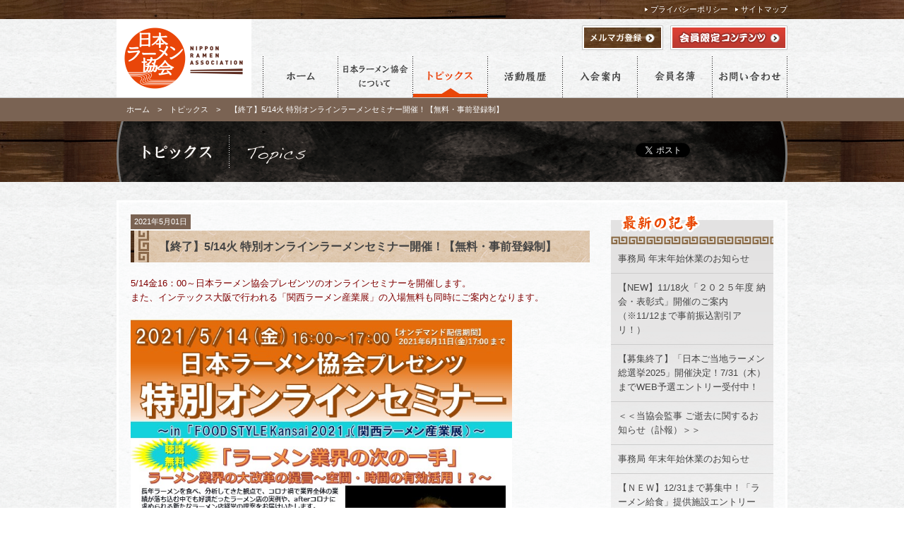

--- FILE ---
content_type: text/html; charset=UTF-8
request_url: https://ramen-kyokai.jp/topics/archives/2518
body_size: 24024
content:
<!DOCTYPE HTML>
<html>
<head>
<meta charset="UTF-8">
<title>  【終了】5/14火 特別オンラインラーメンセミナー開催！【無料・事前登録制】 | 一般社団法人 日本ラーメン協会</title>
<meta name="description" content="日本ラーメン協会の最新情報です。日本ラーメン協会では、ラーメン産業界の振興・発展につながる各種活動を実施・展開いたします。" />
<meta name="Keywords" content="ラーメン,ラーメン協会, 東京ラーメンショー,クールビズラーメン,年の瀬ラーメン,セミナー,交流会,講演会" />
<link rel="stylesheet" media="all" href="/common/css/import.css">
<link rel="stylesheet" media="all" href="https://ramen-kyokai.jp/topics/wp-content/themes/topics/style.css">
<meta property="og:type" content="website" />
<meta property="og:site_name" content="一般社団法人 日本ラーメン協会 公式サイト">
<meta property="og:title" content="  【終了】5/14火 特別オンラインラーメンセミナー開催！【無料・事前登録制】 | 一般社団法人 日本ラーメン協会" />
<meta property="og:description" content="日本ラーメン協会の最新情報です。日本ラーメン協会では、ラーメン産業界の振興・発展につながる各種活動を実施・展開いたします。" />
<meta property="og:url" content="https://ramen-kyokai.jp/topics/archives/2518" />
<meta property="og:image" content="https://ramen-kyokai.jp/facebook_icon.jpg" />
<meta property="fb:app_id" content="451025561642415" />
<meta property="og:locale" content="ja_JP" />
<script src="/common/js/import.js"></script>
</head>

<body id="topics">
<div id="top" class="subnavi">
  <nav class="topNav clearfix">
    <ul>
      <li><a href="/site/privacy.html">プライバシーポリシー</a></li>
      <li><a href="/site/sitemap.html">サイトマップ</a></li>
    </ul>
  </nav>
</div>
<header class="clearfix">
<h1 class="logo"><a href="/index.html"><img src="/common/img/common/logo.gif" width="191" height="111" alt="日本ラーメン協会"></a></h1>
  <nav id="globalnav">
    <ul class="navi">
      <li class="nav1"><a href="/index.html">ホーム</a></li>
      <li class="nav2"><a href="/about/index.html">日本ラーメン協会について</a></li>
      <li class="nav3"><a href="/topics/">トピックス</a></li>
      <li class="nav4"><a href="/activity/index.html">活動履歴</a></li>
      <li class="nav5"><a href="/join/index.html">入会案内</a></li>
      <li class="nav6"><a href="/member/index.html">会員名簿</a></li>
      <li class="nav7"><a href="/site/inquiry.html">お問い合わせ</a></li>
    </ul>
  </nav>
  <div class="logincont">
    <ul class="loginlist">
      <li><a href="/join/mailmagazine.html"><img src="/common/img/common/mailmagazine_btn_off.gif" width="115" height="35" alt="メルマガ登録"></a></li>
      <li><a href="/membersonly/index.html"><img src="/common/img/common/limit_btn_off.gif" width="166" height="35" alt="会員限定コンテンツ"></a></li>
    </ul>
  </div>
</header>

<div class="pankuzu">
  <p><a href="/">ホーム</a>　&gt;　<a href="https://ramen-kyokai.jp/topics">トピックス</a>　&gt;　  【終了】5/14火 特別オンラインラーメンセミナー開催！【無料・事前登録制】</p></div>

  
<div class="h2area">
  <div class="h2content">
    <div class="socialcontent">
      <div class="social-tools top-social-tools">
        <ul>
          <li class="social1"> <a href="https://twitter.com/share" class="twitter-share-button" data-text="  【終了】5/14火 特別オンラインラーメンセミナー開催！【無料・事前登録制】 | 一般社団法人 日本ラーメン協会" data-lang="ja" data-count="none">ツイート</a> 
            <script>!function(d,s,id){var js,fjs=d.getElementsByTagName(s)[0];if(!d.getElementById(id)){js=d.createElement(s);js.id=id;js.src="//platform.twitter.com/widgets.js";fjs.parentNode.insertBefore(js,fjs);}}(document,"script","twitter-wjs");</script> 
          </li>
          <li class="social2"> 
            <script src="https://connect.facebook.net/ja_JP/sdk.js#appId=451025561642415&amp;xfbml=1&version=v2.0"></script>
            <fb:like href="https://ramen-kyokai.jp/topics/archives/2518" comment="false" layout="button_count" send="" width="450" action="like" ></fb:like>
            <script type="text/javascript">_ga.trackFacebook();</script> 
          </li>
        </ul>
      </div>
    </div>
    <h2><img src="/common/img/topics/h2.gif" width="950" height="86" alt="topics"></h2>
  </div>
</div>
<div id="content">
<div class="continer">
<div class="contfoot clearfix">
  <section class="mainarea">
  <div class="blockarea">
      <p class="date"><span>2021年5月01日</span></p>
  <h3>
    【終了】5/14火 特別オンラインラーメンセミナー開催！【無料・事前登録制】  </h3>
  
  
  <p><span style="color: #800000">5/14金16：00～日本ラーメン協会プレゼンツのオンラインセミナーを開催します。</span><br />
<span style="color: #800000">また、インテックス大阪で行われる「関西ラーメン産業展」の入場無料も同時にご案内となります。</span></p>
<p><img class="alignnone size-full wp-image-2521" src="https://ramen-kyokai.jp/topics/wp-content/uploads/sites/2/2021/05/ラーメン産業展2021セミナーチラシ0422.jpg" alt="" width="540" height="720" srcset="https://ramen-kyokai.jp/topics/wp-content/uploads/sites/2/2021/05/ラーメン産業展2021セミナーチラシ0422.jpg 720w, https://ramen-kyokai.jp/topics/wp-content/uploads/sites/2/2021/05/ラーメン産業展2021セミナーチラシ0422-225x300.jpg 225w" sizes="(max-width: 540px) 100vw, 540px" /></p>
<p><strong><span style="color: #800000">━━━━━━━━━━━━━━━━━━━━━━━━━━━━━━━━━━━</span></strong><br />
<strong><span style="color: #800000">【無料】特別オンラインセミナー開催（※事前登録制）</span></strong><br />
<strong><span style="color: #800000">━━━━━━━━━━━━━━━━━━━━━━━━━━━━━━━━━━━</span></strong><br />
<strong><span style="color: #800000">【日程】</span></strong><br />
<span style="color: #ff0000"><strong>2021年5月14日(金)16：00〜17：00</strong></span><br />
<strong><span style="color: #0000ff">⇒オンデマンド配信期間：2021年6月11日(金)17：00まで</span></strong></p>
<p><strong><span style="color: #800000">【セミナー概要】</span></strong><br />
<span style="color: #800000">■テーマ：</span><br />
<span style="color: #ff0000"><strong>『ラーメン業界の次の一手』</strong></span><br />
<span style="color: #ff0000"><strong>ラーメン業界の大改革の提言～空間・時間の有効活用！？～</strong></span><br />
<span style="color: #800000">≪詳細≫</span><br />
<span style="color: #800000">長年ラーメンを食べ、分析してきた観点で、コロナ禍で業界全体の業績が落ち込む中でも好調だったラーメン店の実例や、afterコロナに求められる新たなラーメン店経営の提案をお届けいたします。</span><br />
<span style="color: #800000">ラーメンにおける通販、デリバリー、テイクアウト、お土産領域での可能性や新業態の提案「ゴーストラーメン」「シェアラーメン」プロジェクト、他業界への支援・コラボレーション・プロデュースなど反転攻勢に出るために必要な情報をお届けします。</span><br />
<span style="color: #800000">■講師：</span><br />
<span style="color: #800000"><strong>（一社）日本ラーメン協会 副理事長</strong></span><br />
<span style="color: #800000"><strong>（株）ラーメンデータバンク 取締役会長</strong></span><br />
<span style="color: #800000"><strong>大崎 裕史</strong></span><br />
<span style="color: #800000">■聴講料：</span><br />
<span style="color: #800000"><strong>無料</strong></span><br />
<span style="color: #800000">■その他詳細：</span><br />
<span style="color: #800000">「FOOD STYLE Kansai 2021」公式HP</span><br />
<span style="color: #ff9900"><a style="color: #ff9900" href="https://www.k-gaishokubusiness.jp/seminar/online.php" target="_blank" rel="noopener">https://www.k-gaishokubusiness.jp/seminar/online.php</a></span></p>
<p><strong><span style="color: #800000">【オンライン聴講申込方法】</span></strong><br />
<span style="color: #800000">◎要事前申込</span><br />
<span style="color: #800000">◎申込方法</span><br />
<span style="color: #800000">公式HP（下記URL）からお申込みください。</span><br />
<span style="color: #ff9900"><a style="color: #ff9900" href="https://zoom.us/webinar/register/WN_dRIF2TtaT2qByLIH65T7ig" target="_blank" rel="noopener">https://zoom.us/webinar/register/WN_dRIF2TtaT2qByLIH65T7ig</a><br />
</span><span style="color: #800000">※ご自身のPCやスマートフォンからご聴講いただきます。</span><br />
<span style="color: #800000">※都合により講師、プログラム内容に変更がある場合がございます。</span></p>
<p>&nbsp;</p>
<p><strong><span style="color: #008000">＊＊＊＊＊＊＊＊＊＊＊＊＊＊＊＊＊＊＊＊＊＊＊</span></strong><br />
<strong><span style="color: #008000">≪無料ご招待≫　「FOOD STYLE Kansai 2021」</span></strong><br />
<strong><span style="color: #008000">オンラインセミナーのあとは展示会場でリアルな情報収集を！</span></strong><br />
<strong><span style="color: #008000">＊＊＊＊＊＊＊＊＊＊＊＊＊＊＊＊＊＊＊＊＊＊＊</span></strong><br />
<span style="color: #008000">【日時】</span><br />
<span style="color: #008000">2021年5月25日（火）・26日（水）・27日（木）</span><br />
<span style="color: #008000">10：00～17：00（予定）最終日は16：00まで</span></p>
<p><span style="color: #008000">【会場】</span><br />
<span style="color: #008000">インテックス大阪</span><br />
<span style="color: #008000">〒559-0034大阪府大阪市住之江区南港北1丁目5-102</span></p>
<p><span style="color: #008000">【入場料】</span><br />
<strong><span style="color: #ff0000">［定価］5,000円⇒公式HPから事前登録または招待券持参で≪無料≫！</span></strong><br />
<span style="color: #008000">↓こちらより今すぐご登録ください！</span><br />
<span style="color: #ff9900"><a style="color: #ff9900" href="https://sys.trso.co.jp/food_kansai/reserve/reg_member.php?event_id=1" target="_blank" rel="noopener">https://sys.trso.co.jp/food_kansai/reserve/reg_member.php?event_id=1</a><br />
</span><span style="color: #008000">※来場事前登録したメールアドレスに【来場事前登録完了メール】が届きます。</span><br />
<span style="color: #008000">入場にはメールのプリントアウトと名刺2枚が必要です。</span><br />
<span style="color: #008000">※招待券郵送希望の方はTEL03-6812-9423へお電話でお申し込みください。</span></p>
    </div>

<div class="navigation clearfix"> 
			<span class="previous-entries"><a href="https://ramen-kyokai.jp/topics/archives/2538" rel="next">&lt;&lt; 前の記事へ</a></span>
			<span class="next-entries"><a href="https://ramen-kyokai.jp/topics/archives/2512" rel="prev">次の記事へ &gt;&gt;</a></span> 
		</div>


</section>
<section class="sidearea">
  <h3><img src="/common/img/topics/side_title.gif" width="230" height="43" alt="最新の記事"></h3>
  <ul class="latestlist">
        <li class="clearfix"><a href="https://ramen-kyokai.jp/topics/archives/3111">
            <p>
        事務局 年末年始休業のお知らせ      </p>
      </a></li>
        <li class="clearfix"><a href="https://ramen-kyokai.jp/topics/archives/3098">
            <p>
        【NEW】11/18火「２０２５年度 納会・表彰式」開催のご案内（※11/12まで事前振込割引アリ！）      </p>
      </a></li>
        <li class="clearfix"><a href="https://ramen-kyokai.jp/topics/archives/3069">
            <p>
        【募集終了】「日本ご当地ラーメン総選挙2025」開催決定！7/31（木）までWEB予選エントリー受付中！      </p>
      </a></li>
        <li class="clearfix"><a href="https://ramen-kyokai.jp/topics/archives/3039">
            <p>
        ＜＜当協会監事 ご逝去に関するお知らせ（訃報）＞＞      </p>
      </a></li>
        <li class="clearfix"><a href="https://ramen-kyokai.jp/topics/archives/3019">
            <p>
        事務局 年末年始休業のお知らせ      </p>
      </a></li>
        <li class="clearfix"><a href="https://ramen-kyokai.jp/topics/archives/3009">
            <p>
        【ＮＥＷ】12/31まで募集中！「ラーメン給食」提供施設エントリー《スマイルラーメンプロジェクト》      </p>
      </a></li>
      </ul>
  <h3><img src="/common/img/topics/side_title2.gif" width="230" height="43" alt="バックナンバー"></h3>
  <ul class="latestlist">
    <li class="archive">
      <select name="archive-dropdown" onChange='document.location.href=this.options[this.selectedIndex].value;'>
        <option value="">月を選択</option>
        	<option value='https://ramen-kyokai.jp/topics/archives/date/2025/12'> 2025年12月 &nbsp;(1)</option>
	<option value='https://ramen-kyokai.jp/topics/archives/date/2025/10'> 2025年10月 &nbsp;(1)</option>
	<option value='https://ramen-kyokai.jp/topics/archives/date/2025/07'> 2025年7月 &nbsp;(1)</option>
	<option value='https://ramen-kyokai.jp/topics/archives/date/2025/06'> 2025年6月 &nbsp;(1)</option>
	<option value='https://ramen-kyokai.jp/topics/archives/date/2024/12'> 2024年12月 &nbsp;(1)</option>
	<option value='https://ramen-kyokai.jp/topics/archives/date/2024/11'> 2024年11月 &nbsp;(1)</option>
	<option value='https://ramen-kyokai.jp/topics/archives/date/2024/10'> 2024年10月 &nbsp;(1)</option>
	<option value='https://ramen-kyokai.jp/topics/archives/date/2024/07'> 2024年7月 &nbsp;(1)</option>
	<option value='https://ramen-kyokai.jp/topics/archives/date/2024/06'> 2024年6月 &nbsp;(1)</option>
	<option value='https://ramen-kyokai.jp/topics/archives/date/2024/05'> 2024年5月 &nbsp;(1)</option>
	<option value='https://ramen-kyokai.jp/topics/archives/date/2024/03'> 2024年3月 &nbsp;(1)</option>
	<option value='https://ramen-kyokai.jp/topics/archives/date/2024/02'> 2024年2月 &nbsp;(1)</option>
	<option value='https://ramen-kyokai.jp/topics/archives/date/2023/12'> 2023年12月 &nbsp;(1)</option>
	<option value='https://ramen-kyokai.jp/topics/archives/date/2023/11'> 2023年11月 &nbsp;(2)</option>
	<option value='https://ramen-kyokai.jp/topics/archives/date/2023/10'> 2023年10月 &nbsp;(1)</option>
	<option value='https://ramen-kyokai.jp/topics/archives/date/2023/09'> 2023年9月 &nbsp;(1)</option>
	<option value='https://ramen-kyokai.jp/topics/archives/date/2023/04'> 2023年4月 &nbsp;(1)</option>
	<option value='https://ramen-kyokai.jp/topics/archives/date/2023/02'> 2023年2月 &nbsp;(1)</option>
	<option value='https://ramen-kyokai.jp/topics/archives/date/2023/01'> 2023年1月 &nbsp;(1)</option>
	<option value='https://ramen-kyokai.jp/topics/archives/date/2022/12'> 2022年12月 &nbsp;(1)</option>
	<option value='https://ramen-kyokai.jp/topics/archives/date/2022/11'> 2022年11月 &nbsp;(1)</option>
	<option value='https://ramen-kyokai.jp/topics/archives/date/2022/09'> 2022年9月 &nbsp;(1)</option>
	<option value='https://ramen-kyokai.jp/topics/archives/date/2022/08'> 2022年8月 &nbsp;(1)</option>
	<option value='https://ramen-kyokai.jp/topics/archives/date/2022/06'> 2022年6月 &nbsp;(1)</option>
	<option value='https://ramen-kyokai.jp/topics/archives/date/2022/05'> 2022年5月 &nbsp;(1)</option>
	<option value='https://ramen-kyokai.jp/topics/archives/date/2022/03'> 2022年3月 &nbsp;(2)</option>
	<option value='https://ramen-kyokai.jp/topics/archives/date/2022/01'> 2022年1月 &nbsp;(1)</option>
	<option value='https://ramen-kyokai.jp/topics/archives/date/2021/12'> 2021年12月 &nbsp;(2)</option>
	<option value='https://ramen-kyokai.jp/topics/archives/date/2021/09'> 2021年9月 &nbsp;(2)</option>
	<option value='https://ramen-kyokai.jp/topics/archives/date/2021/05'> 2021年5月 &nbsp;(2)</option>
	<option value='https://ramen-kyokai.jp/topics/archives/date/2021/04'> 2021年4月 &nbsp;(1)</option>
	<option value='https://ramen-kyokai.jp/topics/archives/date/2021/03'> 2021年3月 &nbsp;(1)</option>
	<option value='https://ramen-kyokai.jp/topics/archives/date/2021/02'> 2021年2月 &nbsp;(1)</option>
	<option value='https://ramen-kyokai.jp/topics/archives/date/2020/09'> 2020年9月 &nbsp;(2)</option>
	<option value='https://ramen-kyokai.jp/topics/archives/date/2020/08'> 2020年8月 &nbsp;(1)</option>
	<option value='https://ramen-kyokai.jp/topics/archives/date/2020/04'> 2020年4月 &nbsp;(2)</option>
	<option value='https://ramen-kyokai.jp/topics/archives/date/2020/03'> 2020年3月 &nbsp;(3)</option>
	<option value='https://ramen-kyokai.jp/topics/archives/date/2020/02'> 2020年2月 &nbsp;(1)</option>
	<option value='https://ramen-kyokai.jp/topics/archives/date/2019/11'> 2019年11月 &nbsp;(2)</option>
	<option value='https://ramen-kyokai.jp/topics/archives/date/2019/07'> 2019年7月 &nbsp;(1)</option>
	<option value='https://ramen-kyokai.jp/topics/archives/date/2019/04'> 2019年4月 &nbsp;(1)</option>
	<option value='https://ramen-kyokai.jp/topics/archives/date/2019/02'> 2019年2月 &nbsp;(1)</option>
	<option value='https://ramen-kyokai.jp/topics/archives/date/2018/10'> 2018年10月 &nbsp;(3)</option>
	<option value='https://ramen-kyokai.jp/topics/archives/date/2018/07'> 2018年7月 &nbsp;(2)</option>
	<option value='https://ramen-kyokai.jp/topics/archives/date/2018/05'> 2018年5月 &nbsp;(2)</option>
	<option value='https://ramen-kyokai.jp/topics/archives/date/2018/04'> 2018年4月 &nbsp;(1)</option>
	<option value='https://ramen-kyokai.jp/topics/archives/date/2018/02'> 2018年2月 &nbsp;(1)</option>
	<option value='https://ramen-kyokai.jp/topics/archives/date/2017/12'> 2017年12月 &nbsp;(1)</option>
	<option value='https://ramen-kyokai.jp/topics/archives/date/2017/11'> 2017年11月 &nbsp;(1)</option>
	<option value='https://ramen-kyokai.jp/topics/archives/date/2017/10'> 2017年10月 &nbsp;(2)</option>
	<option value='https://ramen-kyokai.jp/topics/archives/date/2017/08'> 2017年8月 &nbsp;(1)</option>
	<option value='https://ramen-kyokai.jp/topics/archives/date/2017/06'> 2017年6月 &nbsp;(1)</option>
	<option value='https://ramen-kyokai.jp/topics/archives/date/2017/03'> 2017年3月 &nbsp;(1)</option>
	<option value='https://ramen-kyokai.jp/topics/archives/date/2017/01'> 2017年1月 &nbsp;(1)</option>
	<option value='https://ramen-kyokai.jp/topics/archives/date/2016/11'> 2016年11月 &nbsp;(1)</option>
	<option value='https://ramen-kyokai.jp/topics/archives/date/2016/10'> 2016年10月 &nbsp;(3)</option>
	<option value='https://ramen-kyokai.jp/topics/archives/date/2016/09'> 2016年9月 &nbsp;(1)</option>
	<option value='https://ramen-kyokai.jp/topics/archives/date/2016/07'> 2016年7月 &nbsp;(1)</option>
	<option value='https://ramen-kyokai.jp/topics/archives/date/2016/03'> 2016年3月 &nbsp;(1)</option>
	<option value='https://ramen-kyokai.jp/topics/archives/date/2016/02'> 2016年2月 &nbsp;(3)</option>
	<option value='https://ramen-kyokai.jp/topics/archives/date/2016/01'> 2016年1月 &nbsp;(5)</option>
	<option value='https://ramen-kyokai.jp/topics/archives/date/2015/12'> 2015年12月 &nbsp;(1)</option>
	<option value='https://ramen-kyokai.jp/topics/archives/date/2015/11'> 2015年11月 &nbsp;(3)</option>
	<option value='https://ramen-kyokai.jp/topics/archives/date/2015/10'> 2015年10月 &nbsp;(3)</option>
	<option value='https://ramen-kyokai.jp/topics/archives/date/2015/08'> 2015年8月 &nbsp;(3)</option>
	<option value='https://ramen-kyokai.jp/topics/archives/date/2015/07'> 2015年7月 &nbsp;(1)</option>
	<option value='https://ramen-kyokai.jp/topics/archives/date/2015/06'> 2015年6月 &nbsp;(1)</option>
	<option value='https://ramen-kyokai.jp/topics/archives/date/2015/05'> 2015年5月 &nbsp;(1)</option>
	<option value='https://ramen-kyokai.jp/topics/archives/date/2015/04'> 2015年4月 &nbsp;(1)</option>
	<option value='https://ramen-kyokai.jp/topics/archives/date/2015/03'> 2015年3月 &nbsp;(1)</option>
	<option value='https://ramen-kyokai.jp/topics/archives/date/2015/02'> 2015年2月 &nbsp;(2)</option>
	<option value='https://ramen-kyokai.jp/topics/archives/date/2014/12'> 2014年12月 &nbsp;(3)</option>
	<option value='https://ramen-kyokai.jp/topics/archives/date/2014/11'> 2014年11月 &nbsp;(3)</option>
	<option value='https://ramen-kyokai.jp/topics/archives/date/2014/09'> 2014年9月 &nbsp;(5)</option>
	<option value='https://ramen-kyokai.jp/topics/archives/date/2014/08'> 2014年8月 &nbsp;(2)</option>
	<option value='https://ramen-kyokai.jp/topics/archives/date/2014/07'> 2014年7月 &nbsp;(3)</option>
	<option value='https://ramen-kyokai.jp/topics/archives/date/2014/06'> 2014年6月 &nbsp;(5)</option>
	<option value='https://ramen-kyokai.jp/topics/archives/date/2014/05'> 2014年5月 &nbsp;(1)</option>
	<option value='https://ramen-kyokai.jp/topics/archives/date/2014/04'> 2014年4月 &nbsp;(1)</option>
	<option value='https://ramen-kyokai.jp/topics/archives/date/2014/03'> 2014年3月 &nbsp;(1)</option>
	<option value='https://ramen-kyokai.jp/topics/archives/date/2014/02'> 2014年2月 &nbsp;(4)</option>
	<option value='https://ramen-kyokai.jp/topics/archives/date/2014/01'> 2014年1月 &nbsp;(2)</option>
	<option value='https://ramen-kyokai.jp/topics/archives/date/2013/12'> 2013年12月 &nbsp;(2)</option>
	<option value='https://ramen-kyokai.jp/topics/archives/date/2013/11'> 2013年11月 &nbsp;(4)</option>
	<option value='https://ramen-kyokai.jp/topics/archives/date/2013/10'> 2013年10月 &nbsp;(3)</option>
	<option value='https://ramen-kyokai.jp/topics/archives/date/2013/09'> 2013年9月 &nbsp;(1)</option>
	<option value='https://ramen-kyokai.jp/topics/archives/date/2013/08'> 2013年8月 &nbsp;(2)</option>
	<option value='https://ramen-kyokai.jp/topics/archives/date/2013/07'> 2013年7月 &nbsp;(2)</option>
	<option value='https://ramen-kyokai.jp/topics/archives/date/2013/06'> 2013年6月 &nbsp;(2)</option>
	<option value='https://ramen-kyokai.jp/topics/archives/date/2013/05'> 2013年5月 &nbsp;(1)</option>
	<option value='https://ramen-kyokai.jp/topics/archives/date/2013/04'> 2013年4月 &nbsp;(2)</option>
	<option value='https://ramen-kyokai.jp/topics/archives/date/2013/03'> 2013年3月 &nbsp;(1)</option>
	<option value='https://ramen-kyokai.jp/topics/archives/date/2013/02'> 2013年2月 &nbsp;(4)</option>
	<option value='https://ramen-kyokai.jp/topics/archives/date/2013/01'> 2013年1月 &nbsp;(1)</option>
      </select>
    </li>
  </ul>
</section>
</div>
</div>
</div>
<footer>
  <ul class="footmenu">
    <li class="firstchild"><a href="/">ホーム</a></li>
    <li><a href="/about/index.html">日本ラーメン協会について</a></li>
    <li><a href="/topics/">トピックス</a></li>
    <li><a href="/index.html">活動履歴</a></li>
    <li><a href="/join/index.html">入会案内</a></li>
    <li><a href="/member/index.html">会員名簿</a></li>
    <li class="lastchild"><a href="/site/inquiry.html">お問い合わせ</a></li>
  </ul>
  <ul class="footmenuB">
    <li class="firstchild"><a href="/site/privacy.html">プライバシーポリシー</a></li>
    <li class="lastchild"><a href="/site/sitemap.html">サイトマップ</a></li>
  </ul>
  <div class="footercopy">
    <p class="copy">Copyright (C) Nippon Ramen Association. All Rights Reserved.</p>
  </div>
</footer>
</body>
</html>


--- FILE ---
content_type: text/css
request_url: https://ramen-kyokai.jp/common/css/import.css
body_size: 131
content:
@charset "utf-8";
@import url(reset5.css);    /* デフォルトスタイルのリセット */
@import url(base.css);    /* フォントサイズ等 */
@import url(common.css);    /* 全サイト共通項目 */


--- FILE ---
content_type: text/css
request_url: https://ramen-kyokai.jp/topics/wp-content/themes/topics/style.css
body_size: 4047
content:
@charset "utf-8";
/*
Theme Name: 日本ラーメン協会　トピックス
Description: 日本ラーメン協会の最新情報です。日本ラーメン協会では、ラーメン産業界の振興・発展につながる各種活動を実施・展開いたします。
Author: Fun-site Ltd.
Version: 1.0
*/

/* -------------------------------------------------------------- */

/* ==================================
m a i n a r e a
================================== */
.date{
	text-align:left;
	clear:both;
	margin-bottom:3px;
}
.date span{
	padding: 5px;
	background: #7a6353;
	color: #FFF;
	font-size: 11px;
	}

.mainarea .blockarea {
	overflow:hidden;
}
.mainarea .blockarea img {
	max-width:650px;
}
.mainarea .blockarea .wp-caption {
	text-align: center;
	font-size: 93%;
}
.mainarea .blockarea .alignleft {
	float: left;
}
.mainarea .blockarea .alignright {
	float: right;
}
.mainarea .blockarea .aligncenter {
	display: block;
	margin: 0 auto;
}
.mainarea .blockarea a{
	color: #FF9933;
	}
.mainarea .blockarea a:hover,
.mainarea .blockarea a:active,
.mainarea .blockarea a:focus{
	color: #FF9933;
	}
img.aligncenter{
	display:block;
	text-align:center;
	margin:0 auto;
}
img.alignleft{
	display:block;
	text-align:left;
	float:left;
	padding-right:20px;
}
img.alignright{
	display:block;
	text-align:right;
	float:right;
	padding-left:20px;
}
.mainarea h3{
	background: url(/common/img/topics/h3_bg.gif);
	padding: 10px 10px 10px 40px;
	font-size: 16px;
}
.mainarea h3.archive{
	background: url(/common/img/activity/h4_icon.gif) no-repeat center left;
	padding-left: 28px;
	font-size: 116%;
}

.bottomline{
	border-bottom:1px dotted #CCCCCC;
	padding-bottom: 20px;
}
.blockarea{
	margin-bottom:40px;
	}
.navigation{
	clear:both;
	margin-top: 10px;
	padding-top:10px;
	border-top:1px solid #CCC;
	margin-bottom:40px;	
}
.navigation .previous-entries{
	width:200px;
	float:left;
	}
.navigation .next-entries{
	width:200px;
	float:right;
	text-align:right;
	}


/* ==================================
s i d e
================================== */
#content .sidearea h3 {
	margin-bottom:0;
	padding:0;
	line-height:1px;
}
#content .sidearea ul {
	background: url(/common/img/common/side_bg.png) no-repeat top;
	margin-bottom:20px;
}

#content .sidearea ul li {
	border-bottom:solid 1px #CCC;
}
#content .sidearea ul li.archive{
	border:none;
	padding-top:10px;
	padding-left:8px;
	padding-bottom: 8px;
	}
#content .sidearea ul li a .thumb {
	float: left;
	width:80px;
	padding-right: 10px;
}
#content .sidearea ul li a .title {
	display: block;
	padding-right: 6px;
	padding-bottom: 6px;
	padding-left: 86px;
}
#content .sidearea ul li a .number {
	display:block;
	font-weight:bold;
}
#content .sidearea ul .clearfix a {
	padding: 10px;
	display: block;
}
#content .sidearea ul .clearfix a.current {
	display: block;
	background: #f4dfe2;
	padding-right: 10px;
	padding-left: 10px;
	padding-bottom:10px;
}
#content .sidearea ul li p {
	padding-bottom:0;
	margin-bottom:0;
}



/* ==================================
w p - p a g e n a v i
================================== */

.wp-pagenavi {
clear: both;}

.wp-pagenavi a, .wp-pagenavi span {
text-decoration: none;
border: 1px solid #BFBFBF;
padding: 3px 5px;
margin: 2px;
}

.wp-pagenavi a:hover, .wp-pagenavi span.current {
border-color: #000;
}

.wp-pagenavi span.current {
font-weight: bold;
}

/* ==================================
c l e a r
================================== */

.clearfix:after {
    visibility: hidden;
    display: block;
    font-size: 0;
    content: " ";
    clear: both;
    height: 0;
    }
* html .clearfix             { zoom: 1; } /* IE6 */
*:first-child+html .clearfix { zoom: 1; } /* IE7 */

/* ==================================
n e w s
================================== */

.newslist li {
	background: url(/common/img/home/icon.gif) no-repeat 8px;
	padding-top: 10px;
	padding-bottom: 10px;
	border-bottom: 1px solid #bebdbd;
	padding-left: 28px;
	overflow: hidden;
}
.newslist li span.date {
	float: left;
	display: block;
	width: 120px;
	margin-right: 20px;
	border-right: dotted #bbb 1px;
}

body #newslist{
	background:#FFFFFF;
	}


--- FILE ---
content_type: text/css
request_url: https://ramen-kyokai.jp/common/css/base.css
body_size: 2052
content:
@charset "utf-8";
/* ==================================
FONT SIZE ( YUI - fonts.css )

Copyright (c) 2010, Yahoo! Inc. All rights reserved.
Code licensed under the BSD License:
http   ://developer.yahoo.com/yui/license.html
version: 3.3.0
build  : 3167
================================== */
body{font:13px/1.231 arial,helvetica,clean,sans-serif;*font-size:small;*font:x-small;}select,input,button,textarea{font:99% arial,helvetica,clean,sans-serif;}table{font-size:inherit;font:100%;}pre,code,kbd,samp,tt{font-family:monospace;*font-size:108%;line-height:100%;}

/* Percentages for font-size
10px = 77%
11px = 85%
12px = 93%
13px = 100%
14px = 108%
15px = 116%
16px = 123.1%
17px = 131%
18px = 138.5%
19px = 146.5%
20px = 153.9%
21px = 161.6%
22px = 167%
23px = 174%
24px = 182%
25px = 189%
26px = 197% */

/* ==================================
BODY
================================== */
body {
	line-height: 1.6;
	font-family: "ヒラギノ角ゴ Pro W3", "Hiragino Kaku Gothic Pro", "メイリオ", Meiryo, "ＭＳ Ｐゴシック", arial, helvetica, clean, sans-serif;
	color      : #444444;
	background : url(../img/common/bg.gif) repeat top;
}

a {
	color          : #444444;
	text-decoration: none;
}

a:hover,
a:active,
a:focus {
	color          : #FF9933;
	text-decoration: underline;
}

.linkcolor {
	color          : #FF9933;
	text-decoration: underline;
}

h1,
h2,
h3,
h4,
h5,
h6,
strong {
	font-weight: bold;
}

p {
	margin-bottom: 1.6em;
}

.onmouse:hover {
	filter            : alpha(opacity=75);
	-moz-opacity      : 0.75;
	opacity           : 0.75;
	-webkit-transition: all 0.3s ease;
	-moz-transition   : all 0.3s ease;
	-o-transition     : all 0.3s ease;
	transition        : all 0.3s ease;
}

.onmouse:hover {
	color: inherit;
}

/* ==================================
CLEAR
================================== */
.clear {
	clear: both;
}

.clearfix:after {
	content   : ".";
	display   : block;
	height    : 0;
	font-size : 0;
	clear     : both;
	visibility: hidden;
}

.clearfix {
	display: inline-block;
}

/* Hides from IE Mac */
* html .clearfix {
	height: 1%;
}

.clearfix {
	display: block;
}

/* End Hack */

--- FILE ---
content_type: text/css
request_url: https://ramen-kyokai.jp/common/css/common.css
body_size: 8564
content:
@charset "UTF-8";

/* ==================================
other
================================== */
.picright {
	float: right;
	margin: 0 0 15px 15px;
}
.picleft {
	float: left;
	margin: 0 15px 15px 0;
}

/* ==================================
socialcontent
================================== */
.h2content{
	position:relative;
	margin: 0px auto;
	width: 950px;
	}
.socialcontent{
	position:absolute;
	top:30px;
	right:25px;
	}
.social-tools{
	margin-bottom:20px;
	width:190px;
	height:23px;
	position: relative;
}
.social-tools.top-social-tools{
	left:0;
	right:auto;
}
.social-tools ul{
	width:190px;
	height:23px;
	overflow: hidden;
	position: relative;
}
.social-tools ul li{
	float:left;
	margin-right:5px;
}
.social-tools li.social1{
	margin-top:1px;
	width:72px;
}
.social-tools li.social1{
	position:absolute;
	top:0;
	left:0;
}
.social-tools li.social2{
	padding-left:83px;
	margin-top: 1px;
}


/* ==================================
h e a d e r
================================== */
header {
	width: 950px;
	margin: 0 auto;
	position:relative;
}
.logo {
	float: left;
	padding-right: 25px;
	line-height:none;
	font-size:0;
	margin:0;
}
.topNav {
	width: 950px;
	margin: 0px auto;
}
.topNav ul li {
	float: left;
	background: url(../img/common/sublisticon.gif) no-repeat left center;
	padding-left: 8px;
	line-height:27px;
	margin-left: 10px;
	font-size:85%;
	color: #FFF;
}
.topNav ul li a{
	color: #FFF;
	}
.logincont{
	position:absolute;
	top:9px;
	right:-10px;
	}
.loginlist li{
	float:left;
	padding-right:10px;
	}
.loginlist li.last{
	padding-right:0;
	}

/* ==================================
g l o b a l n a v
================================== */
#globalnav {
	width: 743px;
	position:absolute;
	right:0;
	bottom:0;
}

#globalnav .navi {
	height: 58px;
	width: 743px;
	margin: 0 auto;
	clear: both;
	background: url(../img/common/navi.png) no-repeat;
}
#globalnav .navi li {
	height: 58px;
	width: 106px;
	float:left;
	background-image: url(../img/common/navi.png);
}
#globalnav .navi li a {
	display: block;
	height: 58px;
	width: 106px;
	background-image: url(../img/common/navi.png);
	text-indent: -9999px;
	font-size: 0;
	line-height: 0;
}
#home #globalnav .navi li.nav1 a,
#about #globalnav .navi li.nav2 a,
#topics #globalnav .navi li.nav3 a,
#activity #globalnav .navi li.nav4 a,
#join #globalnav .navi li.nav5 a,
#member #globalnav .navi li.nav6 a,
#site #globalnav .navi li.nav7 a,
#globalnav .navi li a:active,
#globalnav .navi li a:focus,
#globalnav .navi li a:hover {
	background: none;
}
/* ホーム */
#globalnav .navi .nav1 {
	background-position: left bottom;
	width: 106px;
}
#globalnav .navi .nav1 a {
	background-position: left top;
	width: 106px;
}
/* 日本ラーメン協会について */
#globalnav .navi .nav2 {
	background-position: -106px bottom;
	width: 106px;
}
#globalnav .navi .nav2 a {
	background-position: -106px top;
	width: 106px;
}
/* トピックス */
#globalnav .navi .nav3 {
	background-position: -212px bottom;
	width: 106px;
}
#globalnav .navi .nav3 a {
	background-position: -212px top;
	width: 106px;
}
/* 活動履歴 */
#globalnav .navi .nav4 {
	background-position: -318px bottom;
	width: 106px;
}
#globalnav .navi .nav4 a {
	background-position: -318px top;
	width: 106px;
}
/* 入会案内 */
#globalnav .navi .nav5 {
	background-position: -424px bottom;
	width: 106px;
}
#globalnav .navi .nav5 a {
	background-position: -424px top;
	width: 106px;
}
/* 会員名簿 */
#globalnav .navi .nav6 {
	background-position: -530px bottom;
	width: 106px;
}
#globalnav .navi .nav6 a {
	background-position: -530px top;
	width: 106px;
}
/* お問い合わせ */
#globalnav .navi .nav7 {
	background-position: right bottom;
	width: 107px;
}
#globalnav .navi .nav7 a {
	background-position: right top;
	width: 107px;
}

/* ==================================
c o n t e n t
================================== */
#content {
	width: 950px;
	margin: 0 auto;
	padding: 20px;
	background: url(../img/common/content_top.gif) no-repeat 20px top;
}
#content .mainarea {
	width: 650px;
	float: left;
}

#content .sidearea {
	width: 230px;
	float: right;
	margin-bottom: 30px;
}

#content2 {
	width: 940px;
	margin: 0 auto;
	padding-top: 20px;
	background: url(../img/common/bg_content2.png) no-repeat;
}
#content2 p {
	margin-bottom: 20px;
}
#content2 .topicpath {
	height: 25px;
	width: 900px;
	margin: 0 auto;
	font-size: 11px;
	background: #FFF;
	background-position: left -10px;
	padding: 15px 10px 0 10px;
}
#content2 .topicpath ul {
	overflow: hidden;
}
#content2 .topicpath ul li {
	float: left;
}
#content2 .topicpath ul li.home a{
	text-indent: -9999px;
	display: block;
	width: 20px;
	background: url(../img/common/path_home.gif) no-repeat center center;
}
#content2 section.mainwrap {
	background: #FFF;
	margin: 0 10px;
	position:relative;
}
#content2 section.mainwrap h2 {
	height: 80px;
}
#content2 section.mainwrap .document {
	clear: both;
	background: #FFFFFF;
	margin: 0 90px;
	padding: 10px 15px;
	min-height: 400px;
}
#content2 section.mainwrap .document h3.lineA{
	margin-bottom: 10px;
	padding: 8px 0;
	font-size: 131%;
	background: url(../img/common/h3_lineA.gif) no-repeat left bottom;
	padding-left: 25px;
}
#content2 h3.lineB {
	margin-bottom: 10px;
	padding: 8px 0;
	font-size: 131%;
	background: url(../img/common/h3_lineB.gif) no-repeat left bottom;
	padding-left: 25px;
}
#content2 section.mainwrap .document2 {
	clear: both;
	background: #FFFFFF;
	margin: 0 10px;
	padding: 10px;
}
footer .gotop {
	width: 920px;
	margin: 0 auto;
	text-align: right;
}
footer .copy {
	width: 100%;
	text-align: center;
}

/* ==================================
f o o t e r
================================== */
footer{
	clear:both;
}
#back-top {
    position: fixed;
    bottom: 30px;
	right:30px;
}
#back-top a {
    width: 100px;
    display: block;
}
#back-top span {
	width: 100px;
	height: 100px;
	display: block;
	margin-bottom: 7px;
	background: url(../img/common/pagetop.png) no-repeat center center;
}

footer p{
	text-align:center;
	color:#FFF;
	padding-top:25px;
	padding-bottom:10px;
	margin-bottom:0;
}
footer .bnrarea {
	margin-bottom: 25px;
	text-align: center;
}
footer .footmenu {
	width:950px;
	margin: 0 auto;
	text-align: center;
	font-size: 93%;
	margin-bottom:5px;
}
footer .footmenu li{
	display: inline;
	border-left: 1px solid #999;
	padding-top: 0;
	padding-right: 4px;
	padding-bottom: 0;
	margin-bottom:0;
	padding-left: 8px;
}
footer .footmenu li.firstchild {
	border-left: none;
}
footer .footmenu li.lastchild {
	border-right: none;
}
footer .footmenuB {
	width:950px;
	margin: 0 auto;
	text-align: center;
	font-size: 93%;
	margin-bottom:20px;
}
footer .footmenuB li{
	display: inline;
	border-left: 1px solid #999;
	padding-top: 0;
	padding-right: 4px;
	padding-bottom: 0;
	margin-bottom:0;
	padding-left: 8px;
}
footer .footmenuB li.firstchild {
	border-left: none;
}
footer .footmenuB li.lastchild {
	border-right: none;
}

/* ==================================
misc
================================== */
h3{
	margin-bottom:10px;
	}
.center{
	text-align:center;
}
.mb15{
	margin-bottom:15px;
	}
.mb30{
	margin-bottom:30px;
	}
.blockbox{
	overflow: hidden;
	margin-bottom:30px;
	}
.icon01{
	background:url(../img/common/icon01.gif) no-repeat 30px 1px;
}
.footercopy {
	background: url(../img/common/footerbg.gif) repeat-x bottom;
}
.facebookbg{
	background-color:#FFFFFF;
	margin-bottom: 30px;
}
.subnavi .topNav ul {
	float: right;
}
.subnavi {
	background: url(../img/common/headline.gif) repeat-x;
}
.continer .contfoot {
	background: url(../img/common/content_foot.gif) no-repeat center bottom;
	width: 910px;
	margin: 0px auto;
	padding-right: 20px;
	padding-left: 20px;
}
.continer {
	background: url(../img/common/content_middle.gif) repeat-y;
	width: 950px;
}
.pankuzu {
	background: #7a6353;
	padding-top: 8px;
	padding-bottom: 8px;
	color: #FFF;
	border-top: 1px solid #CCC;
	font-size: 11px;
}
.pankuzu p {
	margin: 0px auto;
	width: 950px;
	padding-left: 28px;
}
.pankuzu p a{
	color:#FFFFFF;
	}
.h2area {
	background: url(../img/common/h2_bg.gif) repeat-x;
	margin-bottom: 20px;
}
#content h3 {
	margin-bottom: 20px;
}
#content h4 {
	margin-bottom: 10px;
}

#content p .boldog {
	color: #e94709;
	font-weight: bold;
}


/*
2021-10-13　楠原
*/

/*タイトルを画像でなくCSSで*/
.new_title{
	background-image: url(../img/common/title_bg.jpg);
    background-size: 100% 100%;
    background-repeat: no-repeat;
    box-sizing: border-box;
    padding: 0.6em 1em 0.6em 3em;
    font-size: 1.3em;
    color: #373838;
    font-family: 'Shippori Mincho B1', serif;
    font-weight: 800;
}
.new_title small{
	font-size: 0.8em;
}

--- FILE ---
content_type: application/javascript
request_url: https://ramen-kyokai.jp/common/js/ga_twitter.js
body_size: 495
content:
// Googleアナリティクス Twitter用トラッキングコード

  window.twttr = (function (d,s,id) {
    var t, js, fjs = d.getElementsByTagName(s)[0];
    if (d.getElementById(id)) return; js=d.createElement(s); js.id=id;
    js.src="//platform.twitter.com/widgets.js"; fjs.parentNode.insertBefore(js, fjs);
    return window.twttr || (t = { _e: [], ready: function(f){ t._e.push(f) } });
  }(document, "script", "twitter-wjs"));

  // Wait for the asynchronous resources to load
  twttr.ready(function(twttr) {
      _ga.trackTwitter(); //Google Analytics tracking
  });

--- FILE ---
content_type: application/javascript
request_url: https://ramen-kyokai.jp/common/js/import.js
body_size: 710
content:
/*------------------------------------*/
/* require.js - 2009.11.22
/* http://tshinobu.com/lab/javascript/require/
/*------------------------------------*/
(function(){
	var s = document.getElementsByTagName("script");
	var d = s[s.length-1].src.substring(0, s[s.length-1].src.lastIndexOf("/")+1);
	for(var i=0; i<arguments.length; i++){
		document.write('<script type="text/javascript" src="'+d+arguments[i]+'"></script>');
	}
})(
/*-----------読み込むjs-----------*/
"jquery.js", 
"animatedscrolltotop.js",
"swimg.js",
"jquery.belatedPNGie6.js",
"yuga.js",
"fancybox/jquery.fancybox.pack.js",
"heightLine.js",
"jquery.smoothScroll.js",
"jquery.socialbutton.js",
"analytics.js",
"ga_social_tracking.js",
"ga_twitter.js",
"uiadjustment.js",//20191029
"jquery.autosize.min.js"//20191029
);


--- FILE ---
content_type: application/javascript
request_url: https://ramen-kyokai.jp/common/js/jquery.belatedPNGie6.js
body_size: 10159
content:
/**
 * DD_belatedPNG: Adds IE6 support: PNG images for CSS background-image and HTML <IMG/>.
 * Author: Drew Diller
 * Email: drew.diller@gmail.com
 * URL: http://www.dillerdesign.com/experiment/DD_belatedPNG/
 * Version: 0.0.8a
 * Licensed under the MIT License: http://dillerdesign.com/experiment/DD_belatedPNG/#license
 *
 * Example usage:
 * DD_belatedPNG.fix('.png_bg'); // argument is a CSS selector
 * DD_belatedPNG.fixPng( someNode ); // argument is an HTMLDomElement
 **/

if (navigator.userAgent.indexOf("MSIE 6") != -1) {
	var DD_belatedPNG = {
		ns: "DD_belatedPNG",
		imgSize: {},
		delay: 10,
		nodesFixed: 0,
		createVmlNameSpace: function () {
			if (document.namespaces && !document.namespaces[this.ns]) {
				document.namespaces.add(this.ns, "urn:schemas-microsoft-com:vml")
			}
		},
		createVmlStyleSheet: function () {
			var b, a;
			b = document.createElement("style");
			b.setAttribute("media", "screen");
			document.documentElement.firstChild.insertBefore(b, document.documentElement.firstChild.firstChild);
			if (b.styleSheet) {
				b = b.styleSheet;
				b.addRule(this.ns + "\\:*", "{behavior:url(#default#VML)}");
				b.addRule(this.ns + "\\:shape", "position:absolute;");
				b.addRule("img." + this.ns + "_sizeFinder", "behavior:none; border:none; position:absolute; z-index:-1; top:-10000px; visibility:hidden;");
				this.screenStyleSheet = b;
				a = document.createElement("style");
				a.setAttribute("media", "print");
				document.documentElement.firstChild.insertBefore(a, document.documentElement.firstChild.firstChild);
				a = a.styleSheet;
				a.addRule(this.ns + "\\:*", "{display: none !important;}");
				a.addRule("img." + this.ns + "_sizeFinder", "{display: none !important;}")
			}
		},
		readPropertyChange: function () {
			var b, c, a;
			b = event.srcElement;
			if (!b.vmlInitiated) {
				return
			}
			if (event.propertyName.search("background") != -1 || event.propertyName.search("border") != -1) {
				DD_belatedPNG.applyVML(b)
			}
			if (event.propertyName == "style.display") {
				c = (b.currentStyle.display == "none") ? "none" : "block";
				for (a in b.vml) {
					if (b.vml.hasOwnProperty(a)) {
						b.vml[a].shape.style.display = c
					}
				}
			}
			if (event.propertyName.search("filter") != -1) {
				DD_belatedPNG.vmlOpacity(b)
			}
		},
		vmlOpacity: function (b) {
			if (b.currentStyle.filter.search("lpha") != -1) {
				var a = b.currentStyle.filter;
				a = parseInt(a.substring(a.lastIndexOf("=") + 1, a.lastIndexOf(")")), 10) / 100;
				b.vml.color.shape.style.filter = b.currentStyle.filter;
				b.vml.image.fill.opacity = a
			}
		},
		handlePseudoHover: function (a) {
			setTimeout(function () {
				DD_belatedPNG.applyVML(a)
			}, 1)
		},
		fix: function (a) {
			if (this.screenStyleSheet) {
				var c, b;
				c = a.split(",");
				for (b = 0; b < c.length; b++) {
					this.screenStyleSheet.addRule(c[b], "behavior:expression(DD_belatedPNG.fixPng(this))")
				}
			}
		},
		applyVML: function (a) {
			a.runtimeStyle.cssText = "";
			this.vmlFill(a);
			this.vmlOffsets(a);
			this.vmlOpacity(a);
			if (a.isImg) {
				this.copyImageBorders(a)
			}
		},
		attachHandlers: function (i) {
			var d, c, g, e, b, f;
			d = this;
			c = {
				resize: "vmlOffsets",
				move: "vmlOffsets"
			};
			if (i.nodeName == "A") {
				e = {
					mouseleave: "handlePseudoHover",
					mouseenter: "handlePseudoHover",
					focus: "handlePseudoHover",
					blur: "handlePseudoHover"
				};
				for (b in e) {
					if (e.hasOwnProperty(b)) {
						c[b] = e[b]
					}
				}
			}
			for (f in c) {
				if (c.hasOwnProperty(f)) {
					g = function () {
						d[c[f]](i)
					};
					i.attachEvent("on" + f, g)
				}
			}
			i.attachEvent("onpropertychange", this.readPropertyChange)
		},
		giveLayout: function (a) {
			a.style.zoom = 1;
			if (a.currentStyle.position == "static") {
				a.style.position = "relative"
			}
		},
		copyImageBorders: function (b) {
			var c, a;
			c = {
				borderStyle: true,
				borderWidth: true,
				borderColor: true
			};
			for (a in c) {
				if (c.hasOwnProperty(a)) {
					b.vml.color.shape.style[a] = b.currentStyle[a]
				}
			}
		},
		vmlFill: function (e) {
			if (!e.currentStyle) {
				return
			} else {
				var d, f, g, b, a, c;
				d = e.currentStyle
			}
			for (b in e.vml) {
				if (e.vml.hasOwnProperty(b)) {
					e.vml[b].shape.style.zIndex = d.zIndex
				}
			}
			e.runtimeStyle.backgroundColor = "";
			e.runtimeStyle.backgroundImage = "";
			f = true;
			if (d.backgroundImage != "none" || e.isImg) {
				if (!e.isImg) {
					e.vmlBg = d.backgroundImage;
					e.vmlBg = e.vmlBg.substr(5, e.vmlBg.lastIndexOf('")') - 5)
				} else {
					e.vmlBg = e.src
				}
				g = this;
				if (!g.imgSize[e.vmlBg]) {
					a = document.createElement("img");
					g.imgSize[e.vmlBg] = a;
					a.className = g.ns + "_sizeFinder";
					a.runtimeStyle.cssText = "behavior:none; position:absolute; left:-10000px; top:-10000px; border:none; margin:0; padding:0;";
					c = function () {
						this.width = this.offsetWidth;
						this.height = this.offsetHeight;
						g.vmlOffsets(e)
					};
					a.attachEvent("onload", c);
					a.src = e.vmlBg;
					a.removeAttribute("width");
					a.removeAttribute("height");
					document.body.insertBefore(a, document.body.firstChild)
				}
				e.vml.image.fill.src = e.vmlBg;
				f = false
			}
			e.vml.image.fill.on = !f;
			e.vml.image.fill.color = "none";
			e.vml.color.shape.style.backgroundColor = d.backgroundColor;
			e.runtimeStyle.backgroundImage = "none";
			e.runtimeStyle.backgroundColor = "transparent"
		},
		vmlOffsets: function (d) {
			var h, n, a, e, g, m, f, l, j, i, k;
			h = d.currentStyle;
			n = {
				W: d.clientWidth + 1,
				H: d.clientHeight + 1,
				w: this.imgSize[d.vmlBg].width,
				h: this.imgSize[d.vmlBg].height,
				L: d.offsetLeft,
				T: d.offsetTop,
				bLW: d.clientLeft,
				bTW: d.clientTop
			};
			a = (n.L + n.bLW == 1) ? 1 : 0;
			e = function (b, p, q, c, s, u) {
				b.coordsize = c + "," + s;
				b.coordorigin = u + "," + u;
				b.path = "m0,0l" + c + ",0l" + c + "," + s + "l0," + s + " xe";
				b.style.width = c + "px";
				b.style.height = s + "px";
				b.style.left = p + "px";
				b.style.top = q + "px"
			};
			e(d.vml.color.shape, (n.L + (d.isImg ? 0 : n.bLW)), (n.T + (d.isImg ? 0 : n.bTW)), (n.W - 1), (n.H - 1), 0);
			e(d.vml.image.shape, (n.L + n.bLW), (n.T + n.bTW), (n.W), (n.H), 1);
			g = {
				X: 0,
				Y: 0
			};
			if (d.isImg) {
				g.X = parseInt(h.paddingLeft, 10) + 1;
				g.Y = parseInt(h.paddingTop, 10) + 1
			} else {
				for (j in g) {
					if (g.hasOwnProperty(j)) {
						this.figurePercentage(g, n, j, h["backgroundPosition" + j])
					}
				}
			}
			d.vml.image.fill.position = (g.X / n.W) + "," + (g.Y / n.H);
			m = h.backgroundRepeat;
			f = {
				T: 1,
				R: n.W + a,
				B: n.H,
				L: 1 + a
			};
			l = {
				X: {
					b1: "L",
					b2: "R",
					d: "W"
				},
				Y: {
					b1: "T",
					b2: "B",
					d: "H"
				}
			};
			if (m != "repeat" || d.isImg) {
				i = {
					T: (g.Y),
					R: (g.X + n.w),
					B: (g.Y + n.h),
					L: (g.X)
				};
				if (m.search("repeat-") != -1) {
					k = m.split("repeat-")[1].toUpperCase();
					i[l[k].b1] = 1;
					i[l[k].b2] = n[l[k].d]
				}
				if (i.B > n.H) {
					i.B = n.H
				}
				d.vml.image.shape.style.clip = "rect(" + i.T + "px " + (i.R + a) + "px " + i.B + "px " + (i.L + a) + "px)"
			} else {
				d.vml.image.shape.style.clip = "rect(" + f.T + "px " + f.R + "px " + f.B + "px " + f.L + "px)"
			}
		},
		figurePercentage: function (d, c, f, a) {
			var b, e;
			e = true;
			b = (f == "X");
			switch (a) {
			case "left":
			case "top":
				d[f] = 0;
				break;
			case "center":
				d[f] = 0.5;
				break;
			case "right":
			case "bottom":
				d[f] = 1;
				break;
			default:
				if (a.search("%") != -1) {
					d[f] = parseInt(a, 10) / 100
				} else {
					e = false
				}
			}
			d[f] = Math.ceil(e ? ((c[b ? "W" : "H"] * d[f]) - (c[b ? "w" : "h"] * d[f])) : parseInt(a, 10));
			if (d[f] % 2 === 0) {
				d[f]++
			}
			return d[f]
		},
		fixPng: function (c) {
			c.style.behavior = "none";
			var g, b, f, a, d;
			if (c.nodeName == "BODY" || c.nodeName == "TD" || c.nodeName == "TR") {
				return
			}
			c.isImg = false;
			if (c.nodeName == "IMG") {
				if (c.src.toLowerCase().search(/\.png$/) != -1) {
					c.isImg = true;
					c.style.visibility = "hidden"
				} else {
					return
				}
			} else {
				if (c.currentStyle.backgroundImage.toLowerCase().search(".png") == -1) {
					return
				}
			}
			g = DD_belatedPNG;
			c.vml = {
				color: {},
				image: {}
			};
			b = {
				shape: {},
				fill: {}
			};
			for (a in c.vml) {
				if (c.vml.hasOwnProperty(a)) {
					for (d in b) {
						if (b.hasOwnProperty(d)) {
							f = g.ns + ":" + d;
							c.vml[a][d] = document.createElement(f)
						}
					}
					c.vml[a].shape.stroked = false;
					c.vml[a].shape.appendChild(c.vml[a].fill);
					c.parentNode.insertBefore(c.vml[a].shape, c)
				}
			}
			c.vml.image.shape.fillcolor = "none";
			c.vml.image.fill.type = "tile";
			c.vml.color.fill.on = false;
			g.attachHandlers(c);
			g.giveLayout(c);
			g.giveLayout(c.offsetParent);
			c.vmlInitiated = true;
			g.applyVML(c)
		}
	};
	try {
		document.execCommand("BackgroundImageCache", false, true)
	} catch (r) {}
	DD_belatedPNG.createVmlNameSpace();
	DD_belatedPNG.createVmlStyleSheet();


	var oldFixPng = DD_belatedPNG.fixPng;
	DD_belatedPNG.fixPng = function (el) {
		oldFixPng(el);
		if (el.vml && el.vml.image.fill.getAttribute("src").match(/_off\./)) {
			var image = el.vml.image.fill;
			el.vml.image.shape.attachEvent('onmouseover', function () {
				image.setAttribute("src", image.getAttribute("src").replace("_off.", "_on."));
			});
			el.vml.image.shape.attachEvent('onmouseout', function () {
				image.setAttribute("src", image.getAttribute("src").replace("_on.", "_off."));
			});
		}

		var gNavObj = '#' + $('body').attr('id') + 'Nav';
		if ($('#globalNavi li').filter(gNavObj).size() == 1) {
			$gNavObj = $(gNavObj).find('a:first img');
			var imgsrc = $gNavObj.attr('src');
			var imgsrc_on = imgsrc.replace('_of.', '_on.');
			$gNavObj.attr('src', imgsrc_on);
		}
	};
	DD_belatedPNG.fix('img,.pngfix');
}

--- FILE ---
content_type: application/javascript
request_url: https://ramen-kyokai.jp/common/js/uiadjustment.js
body_size: 192
content:
$(function(){

	$("#fileBtn").on('change',function(){
		var file = $(this).prop('files')[0];
		if(!($(".filename").length)){
			$("#file_group").after('<span class="filename"></span>');
		}
		$("#fileBtn_label").addClass('changed');
		$(".filename").html(file.name);
	});

});